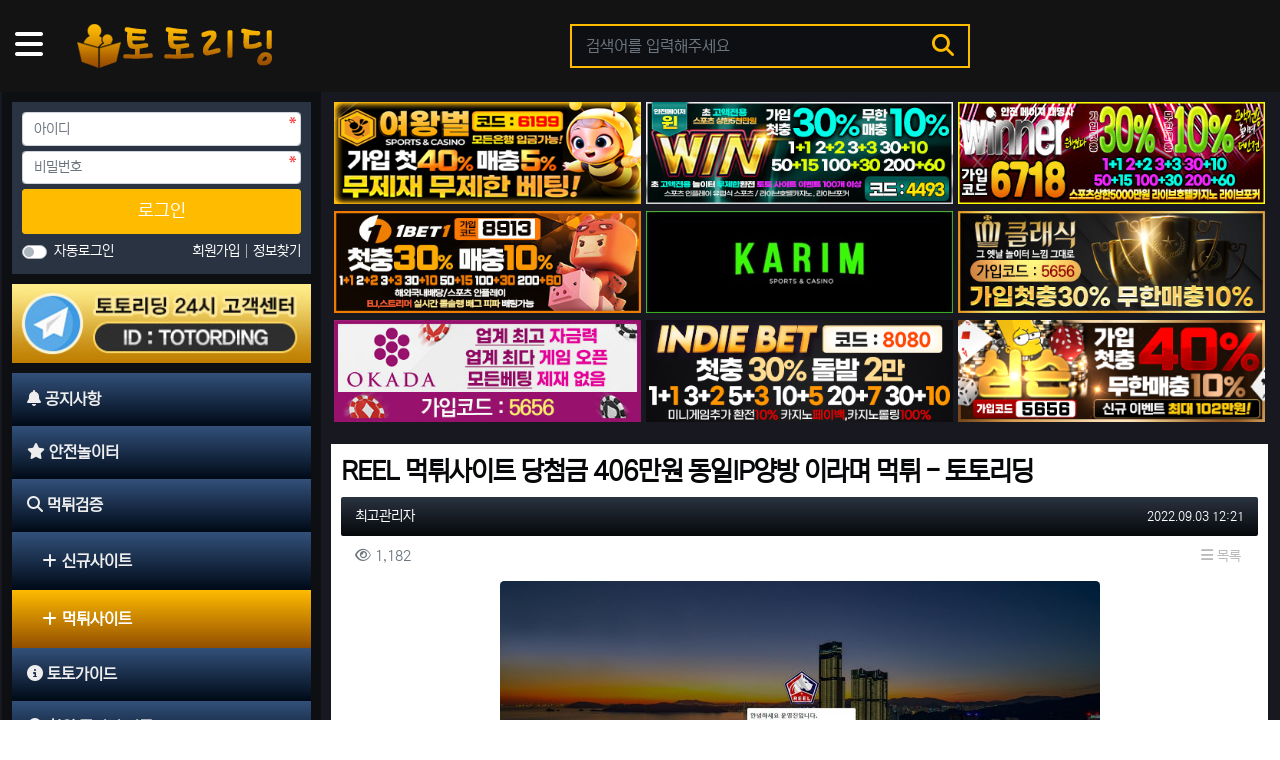

--- FILE ---
content_type: text/html; charset=utf-8
request_url: https://toto-reading.com/bbs/board.php?bo_table=muktground&wr_id=492
body_size: 16223
content:
<!doctype html>
<html lang="ko" class="is-pc">
<head>
<meta charset="utf-8">
<meta http-equiv="imagetoolbar" content="no">
<meta http-equiv="X-UA-Compatible" content="IE=edge">
<title>REEL 먹튀사이트 당첨금 406만원 동일IP양방 이라며 먹튀 - 토토리딩 > 먹튀사이트 | 토토사이트 검증 및 안전놀이터 추천 먹튀검증업체 - 토토리딩</title>
<meta http-equiv="content-language" content="kr">
<meta name="robots" content="index,follow">
<meta name="title" content="REEL 먹튀사이트 당첨금 406만원 동일IP양방 이라며 먹튀 - 토토리딩 &gt; 먹튀사이트 | 토토사이트 검증 및 안전놀이터 추천 먹튀검증업체 - 토토리딩">
<meta name="author" content="최고관리자">
<meta name="description" content="현재 이용중인 사이트가, 자체적 판단으로 먹튀검증이 완벽하게 이루어진 곳이라는 생각으 드시나요? 그렇다면 입출금 내역을 토대로 수익이 발생했을 시점에는 좀 더 신중할 필요가 있습니다. 여기서 신중이랑 본인 자신이 먹튀피해를 당할 확률이 높아졌다는 것입니다. 사이트에 손…">
<meta name="keywords" content="이용중인, 사이트가, 자체적, 판단으로, 먹튀검증이, 완벽하게, 이루어진, 곳이라는, 생각으, 드시나요, 그렇다면, 입출금, 내역을, 토대로, 수익이, 발생했을, 시점에는, 신중할, 필요가, 있습니다, 여기서, 신중이랑">
<meta property="og:locale" content="ko_KR">
<meta property="og:type" content="website">
<meta property="og:rich_attachment" content="true">
<meta property="og:site_name" content="토토사이트 검증 및 안전놀이터 추천 먹튀검증업체 - 토토리딩">
<meta property="og:title" content="REEL 먹튀사이트 당첨금 406만원 동일IP양방 이라며 먹튀 - 토토리딩 &gt; 먹튀사이트 | 토토사이트 검증 및 안전놀이터 추천 먹튀검증업체 - 토토리딩">
<meta property="og:description" content="현재 이용중인 사이트가, 자체적 판단으로 먹튀검증이 완벽하게 이루어진 곳이라는 생각으 드시나요? 그렇다면 입출금 내역을 토대로 수익이 발생했을 시점에는 좀 더 신중할 필요가 있습니다. 여기서 신중이랑 본인 자신이 먹튀피해를 당할 확률이 높아졌다는 것입니다. 사이트에 손…">
<meta property="og:keywords" content="이용중인, 사이트가, 자체적, 판단으로, 먹튀검증이, 완벽하게, 이루어진, 곳이라는, 생각으, 드시나요, 그렇다면, 입출금, 내역을, 토대로, 수익이, 발생했을, 시점에는, 신중할, 필요가, 있습니다, 여기서, 신중이랑">
<meta property="og:image" content="https://toto-reading.com/data/file/muktground/1934593764_B69ykPfW_645009d49d478181f0bcfcfa7ce9265e22b0ec0a.JPG">
<meta property="og:url" content="https://toto-reading.com/bbs/board.php?bo_table=muktground&amp;wr_id=492">
<meta name="twitter:card" content="summary_large_image">
<meta name="twitter:site" content="토토사이트 검증 및 안전놀이터 추천 먹튀검증업체 - 토토리딩">
<meta name="twitter:title" content="REEL 먹튀사이트 당첨금 406만원 동일IP양방 이라며 먹튀 - 토토리딩 &gt; 먹튀사이트 | 토토사이트 검증 및 안전놀이터 추천 먹튀검증업체 - 토토리딩">
<meta name="twitter:description" content="현재 이용중인 사이트가, 자체적 판단으로 먹튀검증이 완벽하게 이루어진 곳이라는 생각으 드시나요? 그렇다면 입출금 내역을 토대로 수익이 발생했을 시점에는 좀 더 신중할 필요가 있습니다. 여기서 신중이랑 본인 자신이 먹튀피해를 당할 확률이 높아졌다는 것입니다. 사이트에 손…">
<meta name="twitter:keywords" content="이용중인, 사이트가, 자체적, 판단으로, 먹튀검증이, 완벽하게, 이루어진, 곳이라는, 생각으, 드시나요, 그렇다면, 입출금, 내역을, 토대로, 수익이, 발생했을, 시점에는, 신중할, 필요가, 있습니다, 여기서, 신중이랑">
<meta name="twitter:image" content="https://toto-reading.com/data/file/muktground/1934593764_B69ykPfW_645009d49d478181f0bcfcfa7ce9265e22b0ec0a.JPG">
<meta name="twitter:creator" content="최고관리자">
<meta itemprop="name" content="REEL 먹튀사이트 당첨금 406만원 동일IP양방 이라며 먹튀 - 토토리딩 &gt; 먹튀사이트 | 토토사이트 검증 및 안전놀이터 추천 먹튀검증업체 - 토토리딩">
<meta itemprop="description" content="현재 이용중인 사이트가, 자체적 판단으로 먹튀검증이 완벽하게 이루어진 곳이라는 생각으 드시나요? 그렇다면 입출금 내역을 토대로 수익이 발생했을 시점에는 좀 더 신중할 필요가 있습니다. 여기서 신중이랑 본인 자신이 먹튀피해를 당할 확률이 높아졌다는 것입니다. 사이트에 손…">
<meta itemprop="keywords" content="이용중인, 사이트가, 자체적, 판단으로, 먹튀검증이, 완벽하게, 이루어진, 곳이라는, 생각으, 드시나요, 그렇다면, 입출금, 내역을, 토대로, 수익이, 발생했을, 시점에는, 신중할, 필요가, 있습니다, 여기서, 신중이랑">
<meta itemprop="image" content="https://toto-reading.com/data/file/muktground/1934593764_B69ykPfW_645009d49d478181f0bcfcfa7ce9265e22b0ec0a.JPG">
<meta name="apple-mobile-web-app-title" content="토토사이트 검증 및 안전놀이터 추천 먹튀검증업체 - 토토리딩">
<link rel="canonical" href="https://toto-reading.com/bbs/board.php?bo_table=muktground&amp;wr_id=492">
<link rel="stylesheet" href="https://toto-reading.com/nariya/app/bs4/css/bootstrap.min.css" type="text/css">
<link rel="stylesheet" href="https://toto-reading.com/nariya/css/nariya.css" type="text/css">
<link rel="stylesheet" href="https://toto-reading.com/theme/totoreading/css/theme.css" type="text/css">
<link rel="stylesheet" href="https://toto-reading.com/theme/totoreading/css/font/NEXON-Gothic-14px.css" type="text/css">
<link rel="stylesheet" href="https://toto-reading.com/theme/totoreading/css/color/Sunflower.css" type="text/css">
<link rel="stylesheet" href="https://toto-reading.com/skin/board/muktground-list/style.css?ver=210618">
<link rel="stylesheet" href="https://toto-reading.com/theme/totoreading/widget/sidebar/widget.css?ver=210618">
<link rel="stylesheet" href="https://toto-reading.com/theme/totoreading/widget/side-outlogin/widget.css?ver=210618">
<link rel="stylesheet" href="https://toto-reading.com/js/font-awesome/css/font-awesome.min.css" type="text/css">
<script>
// 자바스크립트에서 사용하는 전역변수 선언
var g5_url       = "https://toto-reading.com";
var g5_bbs_url   = "https://toto-reading.com/bbs";
var g5_is_member = "";
var g5_is_admin  = "";
var g5_is_mobile = "";
var g5_bo_table  = "muktground";
var g5_sca       = "";
var g5_editor    = "smarteditor2";
var g5_plugin_url = "https://toto-reading.com/plugin";
var g5_cookie_domain = "";
</script>
<script src="https://toto-reading.com/nariya/js/jquery-3.5.1.min.js"></script>
<script src="https://toto-reading.com/nariya/js/common.js?ver=210618"></script>
<script src="https://toto-reading.com/js/wrest.js?ver=210618"></script>
<script src="https://toto-reading.com/js/placeholders.min.js"></script>
<script src="https://toto-reading.com/nariya/app/bs4/js/bootstrap.bundle.min.js"></script>
<script src="https://toto-reading.com/nariya/js/nariya.js?ver=210618"></script>
<script src="https://toto-reading.com/theme/totoreading/js/theme.js"></script>
<script src="https://unpkg.com/swiper@8/swiper-bundle.min.js"></script>
</head>
<body class="responsive is-round">
<script src="https://kit.fontawesome.com/adad2d8669.js" crossorigin="anonymous"></script>
<script>
function getParameterByName(name) { name = name.replace(/[\[]/, "\\[").replace(/[\]]/, "\\]"); var regex = new RegExp("[\\?&]" + name + "=([^&#]*)"), results = regex.exec(location.search); return results == null ? "" : decodeURIComponent(results[1].replace(/\+/g, " ")); }
var CurrentFileName = document.URL.substring(document.URL.lastIndexOf("/") + 1, document.URL.lastIndexOf("/") + 30);
var isMobile = /Android|webOS|iPhone|iPad|iPod|BlackBerry/i.test(navigator.userAgent) ? true : false;
jQuery(document).ready(function($){
     if(isMobile){
		 var param = getParameterByName('device');
		 if(!param) {
			 if(!CurrentFileName) {
				location.replace('https://toto-reading.com/?device=mobile');
			 }
		 }
     }
});
</script><style>
.nt-container { max-width:1280px; }
.nt-container-wide { max-width:1280px; }
.boxed.wrapper, .boxed.wrapper #nt_menu_wrap.me-sticky nav { max-width:1280px; }
.no-responsive .wrapper { min-width:1280px; }
</style>

<style>
/* Custom CSS */
.menu-btn { position: relative; margin-right: 60px; height:50px; display: inline; }
.menu-btn a { color: #fff; position: absolute; top: 5%; margin-top: -10px; }
.menu-btn a:hover { color: #FFBB00 }
.menu-btn i { font-size: 24pt; }
.input-group.input-group-lg input { border-radius: 0; background: #333; }
#nt_footer { background: #030305; padding-top: 15px; border-top: 3px solid #333}
</style>

<div class="wrapper wided">
	<div id="nt_header">

		<!-- 상단 고정 체크 시작 { -->
		<div id="nt_sticky">

			<!-- PC 헤더 시작 { -->
			<header id="header_pc" class="d-none d-md-block">
				<div class="nt-container py-4 px-3 px-sm-4 px-xl-0">
					<div class="d-flex">
						<div class="align-self-center">
							<div class="header-logo">
								<div class="menu-btn">
									<a href="javascript:;" onclick="sidebar('menu');" class="float-left"><i class="fa fa-bars" aria-hidden="true"></i><span class="sr-only">메뉴</span></a>
								</div>
								<a href="https://toto-reading.com">
									<img id="logo_img" src="https://toto-reading.com/theme/totoreading/storage/image/logo-logo.png" alt="토토사이트 검증 및 안전놀이터 추천 먹튀검증업체 - 토토리딩">
								</a>
							</div>		  
						</div>
						<div class="align-self-center px-4 search-form">
							<div class="header-search">
								<form name="tsearch" method="get" action="https://toto-reading.com/bbs/search.php" onsubmit="return tsearch_submit(this);" class="border-primary">
									<input type="hidden" name="sfl" value="wr_subject||wr_content">
									<input type="hidden" name="sop" value="and">
									<div class="input-group input-group-lg">
										<input type="text" name="stx" class="form-control en" value="" placeholder="검색어를 입력해주세요">
										<div class="input-group-append">
											<button type="submit" class="btn"><i class="fa fa-search fa-lg text-primary"></i></button>
										</div>
									</div>
								</form>
									<div class="d-flex"></div>
							</div>		  
						</div>
					</div>
				</div>
			</header>
			<!-- } PC 헤더 끝 -->

			<!-- 상단고정 시작 { -->
			<div id="nt_sticky_wrap">
				<!-- 모바일 헤더 { -->
				<header id="header_mo" class="d-block d-md-none">
					<div class="bg-primary px-3 px-sm-4">
						<h3 class="clearfix text-center f-mo font-weight-bold en">
							<a href="javascript:;" onclick="sidebar('menu');" class="float-left" id="m_menu_button">
								<i class="fa fa-bars text-white" aria-hidden="true"></i>
								<span class="sr-only">메뉴</span>
							</a>
							<div class="float-right">
								<a data-toggle="collapse" href="#search_mo" aria-expanded="false" aria-controls="search_mo" class="ml-3" id="m_search_button">
									<i class="fa fa-search text-white" aria-hidden="true"></i>
									<span class="sr-only">검색</span>
								</a>
							</div>
							<!-- Mobile Logo -->
							<a href="https://toto-reading.com" class="text-white">
								<img id="m_logo_img" src="https://toto-reading.com/theme/totoreading/storage/image/logo-logo.png" alt="토토사이트 검증 및 안전놀이터 추천 먹튀검증업체 - 토토리딩">
							</a>
						</h3>
					</div>
					<div id="search_mo" class="collapse">
						<div class="mb-0 p-3 px-sm-4 d-block d-lg-none border-bottom">
							<form name="mosearch" method="get" action="https://toto-reading.com/bbs/search.php" onsubmit="return tsearch_submit(this);" class="mb-0">
							<input type="hidden" name="sfl" value="wr_subject||wr_content">
							<input type="hidden" name="sop" value="and">
								<div class="input-group">
									<input id="mo_top_search" type="text" name="stx" class="form-control" value="" placeholder="검색어">
									<span class="input-group-append">
										<button type="submit" class="btn btn-primary"><i class="fa fa-search"></i></button>
									</span>
								</div>
							</form>
						</div>
					</div>
				</header>
				<!-- } 모바일 헤더 끝 -->
			</div>
			<!-- } 상단 고정 끝 끝 -->
		</div>
		<!-- } 상단 고정 체크 끝 -->
	</div><!-- #nt_header -->
	
<div class="swiper mySwiper mobile_search swiper-initialized swiper-horizontal swiper-pointer-events swiper-backface-hidden">
    <div class="swiper-wrapper" id="swiper-wrapper-93c4b1212f3f1903" aria-live="polite" style="transition-duration: 0ms; transform: translate3d(0px, 0px, 0px);">
					<div class="swiper-slide "><a href="https://toto-reading.com/bbs/board.php?bo_table=notice" target="_self" >공지사항</a></div>
					<div class="swiper-slide "><a href="https://toto-reading.com/bbs/board.php?bo_table=safeground" target="_self" >안전놀이터</a></div>
					<div class="swiper-slide "><a href="https://toto-reading.com/bbs/muktiverify.php" target="_self" >먹튀검증</a></div>
					<div class="swiper-slide "><a href="https://toto-reading.com/bbs/board.php?bo_table=totoguide" target="_self" >토토가이드</a></div>
					<div class="swiper-slide "><a href="https://toto-reading.com/bbs/board.php?bo_table=freemoney" target="_self" >꽁머니</a></div>
					<div class="swiper-slide "><a href="https://toto-reading.com/bbs/board.php?bo_table=report" target="_self" >먹튀제보</a></div>
				<!-- Swiper 설명 !-->
		<!-- 
			swiper-slide swiper-slide-active 활성화
			swiper-slide swiper-slide-next 다음
			swiper-slide 기타 일반
		!-->
    </div>
    </div>
<script>

var swiper = new Swiper(".mySwiper", {
    slidesPerView: "auto",
    pagination: {
        el: ".swiper-pagination",
        clickable: true,
    },
});

</script>
		<div id="nt_body" class="nt-body">
		<link rel="stylesheet" href="https://toto-reading.com/nariya/app/owlcarousel/assets/owl.carousel.css?ver=210618">
	<script src="https://toto-reading.com/nariya/app/owlcarousel/owl.carousel.min.js?ver=210618"></script>
		<div class="nt-container px-0 px-xl-0 pt-0">
					<div class="row na-row">
				
	<script>
$(document).ready(function(){
  $('.owl-carousel').owlCarousel({
    autoPlay:3000,
  itemsDesktop:[1199,2],
  itemsDesktopSmall:[991,2],
  itemsTablet:[767,2],
  itemsMobile:[480,1],
  loop:true,
    margin:10,
    nav:false,
  pagination:false,
		dots:false,
    responsive:{
        0:{
            items:1
        },
    600:{
      items: 1
    },
    1000:{
      items: 2
    }
    }
})
});
if (jQuery(window).width() <= 767) {
  jQuery('.owl-carousel').owlCarousel({
    stagePadding: 0,
    loop: false,
    responsiveClass: true,
    dots: false,
    nav: true,
    autoHeight: true,
    items: 1
  });
}
$(document).ready(function(){
	var items = $(".owl-item");

    for(var i = 0; i < items.length; i++){

        var idx = Math.floor(Math.random() * items.length -1) + 1;

        var idx2 = Math.floor(Math.random() * items.length -1) + 1;

        items.eq(idx).before(items.eq(idx2));

};
});
</script>
				<div class="col-md-9 order-md-2 na-col" id="maincontainer-box">
				
<ul class="row row-cols-1 row-cols-sm-2 row-cols-md-3 row-cols-lg-3 row-cols-xl-3" id="main-banner-ul">
	<li class="col px-02" id="main-banner-content">
		<div class="banner-img-wrap mb-2">
			<div class="banner-img-item">
				<a href="https://simpsons.bet/?referral=0007" target="_blank">
											<img src="https://toto-reading.com/data/file/admbanner/thumb-1502832071_iyUAgR10_6987ca8548cb742480b05ea7179c942a1a7105b7_400x0.png" alt="여왕벌" class="banner-img-render">
									</a>
			</div>
		</div>
	</li>
	<li class="col px-02" id="main-banner-content">
		<div class="banner-img-wrap mb-2">
			<div class="banner-img-item">
				<a href="https://simpsons.bet/?referral=0007" target="_blank">
											<img src="https://toto-reading.com/data/file/admbanner/thumb-1823814875_bi7pyAnR_70937dc416cf3837b4d07125016003900133bb98_400x0.jpg" alt="보증업체 윈(WIN)" class="banner-img-render">
									</a>
			</div>
		</div>
	</li>
	<li class="col px-02" id="main-banner-content">
		<div class="banner-img-wrap mb-2">
			<div class="banner-img-item">
				<a href="https://simpsons.bet/?referral=0007" target="_blank">
											<img src="https://toto-reading.com/data/file/admbanner/thumb-1823814875_dxu0KvVX_00583b92698f675d3853f262cc9e52c7ffcc8af5_400x0.jpg" alt="위너" class="banner-img-render">
									</a>
			</div>
		</div>
	</li>
	<li class="col px-02" id="main-banner-content">
		<div class="banner-img-wrap mb-2">
			<div class="banner-img-item">
				<a href="https://simpsons.bet/?referral=0007" target="_blank">
											<img src="https://toto-reading.com/data/file/admbanner/thumb-1823814875_A17UWDKM_768fa110d7aba0aebe64885867f6a2c37e8b0e99_400x0.jpg" alt="원벳원" class="banner-img-render">
									</a>
			</div>
		</div>
	</li>
	<li class="col px-02" id="main-banner-content">
		<div class="banner-img-wrap mb-2">
			<div class="banner-img-item">
				<a href="https://simpsons.bet/?referral=0007" target="_blank">
											<img src="https://toto-reading.com/data/file/admbanner/thumb-2699961833_vzCOZ69Y_a6c7d9d46e8897cae8966981816c8c1acb7bd2a9_400x0.jpg" alt="카림" class="banner-img-render">
									</a>
			</div>
		</div>
	</li>
	<li class="col px-02" id="main-banner-content">
		<div class="banner-img-wrap mb-2">
			<div class="banner-img-item">
				<a href="https://simpsons.bet/?referral=0007" target="_blank">
											<img src="https://toto-reading.com/data/file/admbanner/thumb-2699961662_RaCJYb58_f7a350f0f8ff72ba06f54bc8b6df3b82593af8ea_400x0.jpg" alt="클래식" class="banner-img-render">
									</a>
			</div>
		</div>
	</li>
	<li class="col px-02" id="main-banner-content">
		<div class="banner-img-wrap mb-2">
			<div class="banner-img-item">
				<a href="https://simpsons.bet/?referral=0007" target="_blank">
											<img src="https://toto-reading.com/data/file/admbanner/thumb-2699961785_bolAYR61_a27f92712fb7337a6310d510d1c28c7819ce3378_400x0.jpg" alt="보증업체 오카다" class="banner-img-render">
									</a>
			</div>
		</div>
	</li>
	<li class="col px-02" id="main-banner-content">
		<div class="banner-img-wrap mb-2">
			<div class="banner-img-item">
				<a href="https://simpsons.bet/?referral=0007" target="_blank">
											<img src="https://toto-reading.com/data/file/admbanner/thumb-2947557000_8vG1TFE0_a186f28671603ccf0dd7594f5c31432a83c6c7ad_400x0.png" alt="인디벳" class="banner-img-render">
									</a>
			</div>
		</div>
	</li>
	<li class="col px-02" id="main-banner-content">
		<div class="banner-img-wrap mb-2">
			<div class="banner-img-item">
				<a href="https://simpsons.bet/?referral=0007" target="_blank">
											<img src="https://toto-reading.com/data/file/admbanner/thumb-2947557003_2XdIOG46_552f67e577a7d5e0b70a048a449a5eca548ee3c8_400x0.png" alt="심슨" class="banner-img-render">
									</a>
			</div>
		</div>
	</li>

</ul>

				<div class="owl-carousel owl-theme">
																																																										</div>
			
<script src="https://toto-reading.com/js/viewimageresize.js"></script>

<!-- 게시물 읽기 시작 { -->
<article id="bo_v" class="mb-4">

			<header class="font-weight-normal mb-2 px-3 px-sm-0">
						<h1 id="bo_v_title">
				REEL 먹튀사이트 당첨금 406만원 동일IP양방 이라며 먹튀 - 토토리딩			</h1>
		</header>
	
	<section id="bo_v_info" class="f-sm font-weight-normal mb-3 mb-sm-4">
		<div class="clearfix bg-light border-top text-muted px-3 py-2">
	        <h3 class="sr-only">작성자 정보</h3>
			<ul class="d-flex align-items-center">
				<li class="pr-2">
					<span class="sv_member">최고관리자</span>					<span class="sr-only">작성</span>
				</li>
								<li class="flex-grow-1 text-right">
											<span class="sr-only">작성일</span>
						<time class="f-xs" datetime="2022-09-03T12:21:03+09:00">2022.09.03 12:21</time>
									</li>
			</ul>
		</div>

		<div class="clearfix f-sm text-muted px-3 pt-2">
	        <h3 class="sr-only">컨텐츠 정보</h3>
			<ul class="d-flex align-items-center">
				<li class="pr-3">
					<i class="fa fa-eye" aria-hidden="true"></i>
					1,182					<span class="sr-only">조회</span>
				</li>
																<li id="bo_v_btn" class="d-none d-sm-block flex-sm-grow-1 text-right">
					<!-- 게시물 상단 버튼 시작 { -->
					
					
					<a href="https://toto-reading.com/bbs/board.php?bo_table=muktground" class="btn btn_b01 nofocus p-1 ml-2" role="button">
						<i class="fa fa-bars" aria-hidden="true"></i>
						목록
					</a>
																									<!-- } 게시물 상단 버튼 끝 -->
				</li>
			</ul>
		</div>
    </section>

    <section id="bo_v_atc">
        <h3 class="sr-only">본문</h3>
        <!-- 본문 내용 시작 { -->
        <div id="bo_v_con" class="mb-4 px-3">

			
			<div id="bo_v_img">
<a href="https://toto-reading.com/bbs/view_image.php?bo_table=muktground&amp;fn=1934593764_B69ykPfW_645009d49d478181f0bcfcfa7ce9265e22b0ec0a.JPG" target="_blank" class="view_image"><img src="https://toto-reading.com/data/file/muktground/thumb-1934593764_B69ykPfW_645009d49d478181f0bcfcfa7ce9265e22b0ec0a_600x346.jpg" alt=""/></a></div>

			<div class="view-content">
				<table class="view-table">
				  <tr>
					<th scope="row">사이트 이름</th>
					<td>REEL</td>
				  </tr>
				  <tr>
					<th scope="row">사이트 주소</th>
					<td>r-9090.com</td>
				  </tr>
				  <tr>
					<th scope="row">먹튀 금액</th>
					<td>4060000</td>
				  </tr>
				  <tr>
					<th scope="row">피해 날짜</th>
					<td>2022년 9월 28일</td>
				  </tr>
				  				</table>
				<p style="text-align:justify;" align="justify"><b>현재 이용중인 사이트가, 자체적 판단으로 먹튀검증이 완벽하게 이루어진 곳이라는 생각으 드시나요? 그렇다면 입출금 내역을 토대로 수익이 발생했을 시점에는 좀 더 신중할 필요가 있습니다. 여기서 신중이랑 본인 자신이 먹튀피해를 당할 확률이 높아졌다는 것입니다. 사이트에 손해를 입히는 동시에 유저는 시소 효과처럼 이윤이 발생합니다. 그렇다면 당첨금을 순익분기점에서 당첨금을 환전한다면 먹튀 피해자가 될 확률이 증가할 것입니다.</b></p><p><b><a href="https://toto-reading.com/bbs/view_image.php?fn=%2Fdata%2Feditor%2F2209%2F89ac05f60ee44dae866bfcea9b6bf258_1662173493_4108.JPG" target="_blank" class="view_image"><img src="https://toto-reading.com/data/editor/2209/thumb-89ac05f60ee44dae866bfcea9b6bf258_1662173493_4108_600x566.jpg" alt="89ac05f60ee44dae866bfcea9b6bf258_1662173493_4108.JPG"/></a></b></p><div style="text-align:justify;" align="justify"><b><b><span style="color:rgb(255,108,0);">먹튀 피해를 예방하는 방법에 단골로 등장하는 방법중 하나는 당첨금 전액을 환전하는 것이 아니라 자신의 입금액보다 조금 더 많은 금액을 환전 신청한 뒤 자신에 본전은 챙겨야 한다는 것입니다.</span> 50만원에 입금으로 150만원에 당청금을 획득했다면 70~100만원 정도에 금액만을 환전하는 것을 추천드립니다. 이런 방법을 이용할 경우 사이트 측에서에 레이더에서 조금은 제외될수 있으며, REEL 먹튀사이트와 같은 곳에서 피해 금액을 최소화 할수 있습니다. 그렇게 한다면 본인의 본전은 지킬수 있어서 먹튀에 대한 리스크가 대폭 줄어들것입니다. 이번 피해회원에 경우 400만원에 달하는 당첨금을 모두 환전 신청했고 나중에서야 알게되었지만 이번 환전이 손익분기점에서 순익이 발생하는 기점이었다고 합니다. 평소와는 다르게 환전을 신청한지 20분이 지나도 환전은 이루어지지 않았고 이에 이상함을 인지한 피해회원은 해당 고객센터로 문의를 남기게 되었고 돌아오는 답변은 황당 그 자체였다고 합니다.</b></b></div><p><b><a href="https://toto-reading.com/bbs/view_image.php?fn=%2Fdata%2Feditor%2F2209%2F89ac05f60ee44dae866bfcea9b6bf258_1662173522_8564.JPG" target="_blank" class="view_image"><img src="https://toto-reading.com/data/editor/2209/thumb-89ac05f60ee44dae866bfcea9b6bf258_1662173522_8564_600x591.jpg" alt="89ac05f60ee44dae866bfcea9b6bf258_1662173522_8564.JPG"/></a></b></p><p><b style="text-align:justify;">문제가 없었던 배팅이었지만 사이트 측에서는 " <span style="color:rgb(255,0,0);">동일 IP로 인한 양방회원으로 판단되어 원금포함 당첨금 모두 몰수</span> " 라며 일관적인 태도로 일관했고 피해 회원에 의문 제기와 항의 에도 묵묵부답으로 일관했습니다. 나중에서야 원금이라도 환전해줄것을 사정해봤지만 받아들여지지 않았습니다. 자산 증진에 목적으로 수익을 위해 배팅하는 것이 먹튀 피해로 인해 손해만 발생한다면 이보다 억울한 일은 없을것입니다. 안전놀이터, 보증업체를 이용한다면 이런 피해로부터 안전할수 있다는 점을 꼭 알아두시기 바랍니다.</b> </p><p><b><br /><span style="color:rgb(255,0,0);">REEL 먹튀사이트를 추천받거나 이용 중이시면 보유금 전액을 환전 신청해 주시고 해당 사이트 탈퇴를 권유 드립니다.</span> <br />
토토리딩은 회원님들에게 안전하고 쾌적한 배팅 문화를 만들어 드리기 위해 생성된 검증 커뮤니티입니다. 수년간에 먹튀제보와 다양한 피해 사례를 검증하면서 쌓인 노하우와 경험을 토대로 먹튀사이트 근절,예방에 앞장설 것이며 피해 사건을 회원분들이 이해하시기 쉽도록 재 부연하여 공유해 드리겠습니다.<br />
<br />
안전하고 믿을 수 있는 배팅을 지향하시는 회원님들에게는 토토리딩에서 보증하는 안전놀이터를 이용하시길 추천드립니다. 먹튀사고가 발생했을 시 회원님들을 최우선적으로 변호하며 먹튀사이트와는 절대 타협하지 않습니다. 물론 회원님에 피해 금액은 보증업체에 예치 받은 보증금을 이용하여 피해사건을 접수받는 동시점에 토토리딩에서 100% 전액 보상해 드립니다.<br />
<br />
<span style="color:rgb(255,108,0);">먹튀검증커뮤니티 토토리딩에서 보증하는 안전놀이터</span> [<span style="color:rgb(58,50,195);">심슨</span>] <span style="color:rgb(255,108,0);">바로가기</span>▼<br />
<a href="https://toto-reading.com/bbs/board.php?bo_table=safeground&amp;wr_id=19" rel="nofollow"><img src="https://toto-reading.com/data/editor/2209/89ac05f60ee44dae866bfcea9b6bf258_1662174784_5383.jpg" title="89ac05f60ee44dae866bfcea9b6bf258_1662174784_5383.jpg" alt="89ac05f60ee44dae866bfcea9b6bf258_1662174784_5383.jpg" /></a><br style="clear:both;" /><br />
※ 간편하게 먹튀검증 결과를 확인해 보세요.<br />
사이트 상단 검색창에 ‘사이트 이름’ 검색하면 과거 먹튀이력을 확인해 보실 수 있습니다. 토토리딩은 회원님들이 보다 간소화된 방식으로 정보를 확인 할 수 있도록 최적화된 검증시스템을 갖추고 있습니다.<br />
<br />
※ 먹튀사건을 공유하여 피해 예방에 앞장서겠습니다.<br />
토토리딩은 회원분들의 먹튀피해 방지를 위해 먹튀검증 내용을 공유하고 있습니다. 토토리딩은 각종포털을 통하여 제보된 먹튀사고와 회원님들에 피해제보를 바탕으로,먹튀검증 실무진들이 진위 여부를 가린 뒤에 사이트에 공유해드리겠습니다.<br />
<br />
<span style="color:rgb(255,0,0);">※ 직접 먹튀 피해를 당하신경우 ※</span><br />
먹튀제보 게시판을 이용하여 먹튀피해를 제보해 주시면 전문 검증팀이 실시간으로 확인한 후 소정에 위로금을 지급해드립니다. 이후, 회원님에 소중한 제보를 바탕으로 피해 사건을 공유하여 회원분들의 2차 피해를 예방하겠습니다.</b></p>			</div>

					</div>
        <!-- } 본문 내용 끝 -->

		
			</section>

    <section id="bo_v_data">
		<h3 class="sr-only">관련자료</h3>
		<ul class="na-table d-table w-100 text-muted f-de font-weight-normal">
				    
		
		
				

				
		</ul>
	</section>

    
	<script>
	// 글자수 제한
	var char_min = parseInt(0); // 최소
	var char_max = parseInt(0); // 최대
	</script>

<!-- 댓글 시작 { -->
<div id="viewcomment">
	<div class="clearfix f-de px-3 px-sm-0 pt-4 pt-sm-5 pb-1">
		<div class="float-left" id="view-comment">
			댓글 <b class="orangered">0</b>
					</div>
			</div>
	<section id="bo_vc" class="na-fadein">
							<div id="bo_vc_empty" class="f-de font-weight-normal text-center text-muted border-top px-3 py-5">
				등록된 댓글이 없습니다.
			</div>
					</section>


</div><!-- #viewcomment 닫기 -->
<!-- } 댓글 끝 -->

			<div id="bo_vc_login" class="alert alert-dark border mb-0 py-4 text-center f-de" role="alert">
							<a href="https://toto-reading.com/bbs/login.php?wr_id=492&amp;url=https%3A%2F%2Ftoto-reading.com%2Fbbs%2Fboard.php%3Fbo_table%3Dmuktground%26amp%3Bwr_id%3D492%23bo_vc_w" class="not_login_div">로그인한 회원만 댓글 등록이 가능합니다.</a>
					</div>
	
	<script src="https://toto-reading.com/js/md5.js"></script>

	<!-- 게시물 하단 버튼 시작 { -->
	<div class="clearfix pt-2 px-3 px-sm-0 border-top text-right" style="margin-top:-1px;">
		
					<a href="https://toto-reading.com/bbs/board.php?bo_table=muktground" class="btn btn_b01 nofocus p-1 ml-2" role="button">
						<i class="fa fa-bars" aria-hidden="true"></i>
						목록
					</a>
																					</div>
	<!-- } 게시물 하단 버튼 끝 -->
</article>
<!-- } 게시판 읽기 끝 -->

<script>
function board_move(href) {
    window.open(href, "boardmove", "left=50, top=50, width=500, height=550, scrollbars=1");
}

$(function() {
		$("a.view_image").click(function() {
        window.open(this.href, "large_image", "location=yes,links=no,toolbar=no,top=10,left=10,width=10,height=10,resizable=yes,scrollbars=no,status=no");
        return false;
    });

    // 이미지 리사이즈
    $("#bo_v_con").viewimageresize();

    // 링크 타켓
	$(".view-content a").each(function () {
		$(this).attr("target", "_blank");
    }); 
});
</script>
<!-- } 게시글 읽기 끝 -->

<!-- 게시판 목록 시작 { -->
<div id="bo_list_wrap" class="mb-4">
		<div class="col-md-12" id="post-notication">
            <div class="board-info-box">
                <div class="board-info-icon">
                    <span><i class="fa fa-globe"></i></span>
                </div>
                <h3 class="board-info-title">먹튀사이트</h3>
                <p class="board-info-description">토토리딩은 사설사이트 곳곳에서 벌어지고 있는 먹튀 소식을 제보, 수집하여 회원님들이 이해하기 쉽도록 정리해 게시하고 있습니다. 먹튀사이트를 제보해 주시면 철저한 검증을 통해 먹튀사이트 진위 여부를 토토리딩에 방문하신 회원님들에게 공유하여 앞으로 발생될 수 있는 추가 피해를 막고, 예방하기에 노력하겠습니다. 또한, 먹튀제보 게시판을 통해 먹튀피해 사건을 제보해 주실 경우 피해 확인 후 위로금을 최대 10만원까지 지급해 드리고 있으니 많은 제보 부탁드리겠습니다.</p>
            </div>
        </div>
					<!-- 검색창 시작 { -->
		<div id="bo_search" class="collapse show nonepadding">
			<div class="pdtb-10 alert alphacolor border p-2 p-sm-3 mb-3 mx-3 mx-sm-0 nonepadding">
				<form id="fsearch" name="fsearch" method="get" class="m-auto">
					<input type="hidden" name="bo_table" value="muktground">
					<input type="hidden" name="sca" value="">
					<div class="form-row nonepadding">
						<div class="col-6 col-sm-4 px-1" style="display: none;">
							<label for="sfl" class="sr-only">검색대상</label>
							<select name="sfl" class="custom-select">
								<option value="wr_subject">제목</option>
								<option value="wr_content">내용</option>
								<option value="wr_subject||wr_content" selected>제목+내용</option>
								<option value="mb_id,1">회원아이디</option>
								<option value="mb_id,0">회원아이디(코)</option>
								<option value="wr_name,1">글쓴이</option>
								<option value="wr_name,0">글쓴이(코)</option>
							</select>
						</div>
						<div class="col-6 col-sm-3 px-1" style="display: none;">
							<select name="sop" class="custom-select">
								<option value="and" selected="selected">그리고</option>
								<option value="or">또는</option>
							</select>	
						</div>
						<div class="col-12 col-sm-12 pt-2 pt-sm-0 px-1">
							<label for="stx" class="sr-only">검색어</label>
							<div class="input-group">
								<input type="text" id="bo_stx" name="stx" value="" required class="form-control alphacolor text-center search-inputbox" placeholder="검색어를 입력해 주세요.">
								<div class="input-group-append">
									<button type="submit" class="alphacolor search-btn btn" title="검색하기">
										<i class="fa fa-search" aria-hidden="true"></i>
										<span class="sr-only">검색하기</span>
									</button>
								</div>
							</div>
						</div>
					</div>
				</form>
			</div>
		</div>
		<!-- } 검색창 끝 -->
    	<form name="fboardlist" id="fboardlist" action="./board_list_update.php" onsubmit="return fboardlist_submit(this);" method="post">
		<input type="hidden" name="bo_table" value="muktground">
		<input type="hidden" name="sfl" value="">
		<input type="hidden" name="stx" value="">
		<input type="hidden" name="spt" value="">
		<input type="hidden" name="sca" value="">
		<input type="hidden" name="sst" value="wr_num, wr_reply">
		<input type="hidden" name="sod" value="">
		<input type="hidden" name="page" value="1">
		<input type="hidden" name="sw" value="">
		<!-- 게시물 목록 시작 { -->
		<section id="bo_list" class="mb-4">
						</ul>

			<div id="bo_gallery" class="px-3 px-sm-0 border-bottom mb-4">
				<ul class="row row-cols-2 row-cols-md-3 mx-n2">
									<li class="col px-2 pb-4">
						<div class="img-wrap bg-light mb-2" style="padding-bottom:56.25%;">
							<div class="img-item">
																<a href="https://toto-reading.com/bbs/board.php?bo_table=muktground&amp;wr_id=779">
																			<img src="https://toto-reading.com/data/file/muktground/thumb-1502831895_zMAikge0_83748f0096a5e6bb4fff53a1ce6e109663134e5f_400x0.jpg" alt="에카벳 ECA BET(구 에볼루션카지노) 먹튀사이트 확정. 입금 먹튀 사이트." class="img-render">
																	</a>
							</div>
						</div>
						<div class="na-title">
							<div class="na-item">
								<a href="https://toto-reading.com/bbs/board.php?bo_table=muktground&amp;wr_id=779" class="na-subject">
																		에카벳 ECA BET(구 에볼루션카지노) 먹튀사이트 확정. 입금 먹튀 사이트.								</a>
															</div>
						</div>

						<div class="clearfix font-weight-normal f-sm">
							<div class="float-right ml-2">
								<span class="sr-only">등록자</span>
								<span class="sv_member">최고관리자</span>							</div>
							<div class="float-left text-muted">
								<i class="fa fa-clock-o" aria-hidden="true"></i>
								<span class="sr-only">등록일</span>
								01.11							</div>
						</div>
					</li>
									<li class="col px-2 pb-4">
						<div class="img-wrap bg-light mb-2" style="padding-bottom:56.25%;">
							<div class="img-item">
																<a href="https://toto-reading.com/bbs/board.php?bo_table=muktground&amp;wr_id=778">
																			<img src="https://toto-reading.com/data/file/muktground/thumb-2699961794_Vv23ZmxG_d92f899abacff341c4d865ae16925e2fb1b62ac2_400x0.jpg" alt="티티벳 먹튀 [첫 당첨 556만 원 환전 무산] 손해 찾을 길 만무해" class="img-render">
																	</a>
							</div>
						</div>
						<div class="na-title">
							<div class="na-item">
								<a href="https://toto-reading.com/bbs/board.php?bo_table=muktground&amp;wr_id=778" class="na-subject">
																		티티벳 먹튀 [첫 당첨 556만 원 환전 무산] 손해 찾을 길 만무해								</a>
															</div>
						</div>

						<div class="clearfix font-weight-normal f-sm">
							<div class="float-right ml-2">
								<span class="sr-only">등록자</span>
								<span class="sv_member">최고관리자</span>							</div>
							<div class="float-left text-muted">
								<i class="fa fa-clock-o" aria-hidden="true"></i>
								<span class="sr-only">등록일</span>
								04.12							</div>
						</div>
					</li>
									<li class="col px-2 pb-4">
						<div class="img-wrap bg-light mb-2" style="padding-bottom:56.25%;">
							<div class="img-item">
																<a href="https://toto-reading.com/bbs/board.php?bo_table=muktground&amp;wr_id=777">
																			<img src="https://toto-reading.com/data/file/muktground/thumb-2947556766_jF71c5Lm_8be7bf2e7b6c2b918245b1332178076ad15ee334_400x0.jpg" alt="올리브 먹튀사이트 운영 기간 단 7일 먹튀는 예견되어 있었다." class="img-render">
																	</a>
							</div>
						</div>
						<div class="na-title">
							<div class="na-item">
								<a href="https://toto-reading.com/bbs/board.php?bo_table=muktground&amp;wr_id=777" class="na-subject">
																		올리브 먹튀사이트 운영 기간 단 7일 먹튀는 예견되어 있었다.								</a>
															</div>
						</div>

						<div class="clearfix font-weight-normal f-sm">
							<div class="float-right ml-2">
								<span class="sr-only">등록자</span>
								<span class="sv_member">최고관리자</span>							</div>
							<div class="float-left text-muted">
								<i class="fa fa-clock-o" aria-hidden="true"></i>
								<span class="sr-only">등록일</span>
								04.03							</div>
						</div>
					</li>
									<li class="col px-2 pb-4">
						<div class="img-wrap bg-light mb-2" style="padding-bottom:56.25%;">
							<div class="img-item">
																<a href="https://toto-reading.com/bbs/board.php?bo_table=muktground&amp;wr_id=776">
																			<img src="https://toto-reading.com/data/file/muktground/thumb-661911095_GOyafTS9_25365fde43cc7d2ad71b5a0fdde4c3d989522234_400x0.jpg" alt="돼지카지노 81만 원 먹튀 발생, 먹튀는 예견되어 있던 업장" class="img-render">
																	</a>
							</div>
						</div>
						<div class="na-title">
							<div class="na-item">
								<a href="https://toto-reading.com/bbs/board.php?bo_table=muktground&amp;wr_id=776" class="na-subject">
																		돼지카지노 81만 원 먹튀 발생, 먹튀는 예견되어 있던 업장								</a>
															</div>
						</div>

						<div class="clearfix font-weight-normal f-sm">
							<div class="float-right ml-2">
								<span class="sr-only">등록자</span>
								<span class="sv_member">최고관리자</span>							</div>
							<div class="float-left text-muted">
								<i class="fa fa-clock-o" aria-hidden="true"></i>
								<span class="sr-only">등록일</span>
								03.12							</div>
						</div>
					</li>
									<li class="col px-2 pb-4">
						<div class="img-wrap bg-light mb-2" style="padding-bottom:56.25%;">
							<div class="img-item">
																<a href="https://toto-reading.com/bbs/board.php?bo_table=muktground&amp;wr_id=775">
																			<img src="https://toto-reading.com/data/file/muktground/thumb-2699961641_s7LxZnNj_aff20cc79b48a40af60db7c6c0aad9697ac92cfe_400x0.jpg" alt="럭포유(LUCKFORYOU) 먹튀사이트 [224만원 먹튀 한 이유는 10년 된 양방판별가]의 의견" class="img-render">
																	</a>
							</div>
						</div>
						<div class="na-title">
							<div class="na-item">
								<a href="https://toto-reading.com/bbs/board.php?bo_table=muktground&amp;wr_id=775" class="na-subject">
																		럭포유(LUCKFORYOU) 먹튀사이트 [224만원 먹튀 한 이유는 10년 된 양방판별가]의 의견								</a>
															</div>
						</div>

						<div class="clearfix font-weight-normal f-sm">
							<div class="float-right ml-2">
								<span class="sr-only">등록자</span>
								<span class="sv_member">최고관리자</span>							</div>
							<div class="float-left text-muted">
								<i class="fa fa-clock-o" aria-hidden="true"></i>
								<span class="sr-only">등록일</span>
								03.04							</div>
						</div>
					</li>
									<li class="col px-2 pb-4">
						<div class="img-wrap bg-light mb-2" style="padding-bottom:56.25%;">
							<div class="img-item">
																<a href="https://toto-reading.com/bbs/board.php?bo_table=muktground&amp;wr_id=774">
																			<img src="https://toto-reading.com/data/file/muktground/thumb-2947557005_DJbdhHn7_737a600077d46bfaeff050db82a7eb7befe12d4b_400x0.jpg" alt="큐세븐 먹튀사이트 신뢰로 보답한다더니 당첨금 300만 원 몰수" class="img-render">
																	</a>
							</div>
						</div>
						<div class="na-title">
							<div class="na-item">
								<a href="https://toto-reading.com/bbs/board.php?bo_table=muktground&amp;wr_id=774" class="na-subject">
																		큐세븐 먹튀사이트 신뢰로 보답한다더니 당첨금 300만 원 몰수								</a>
															</div>
						</div>

						<div class="clearfix font-weight-normal f-sm">
							<div class="float-right ml-2">
								<span class="sr-only">등록자</span>
								<span class="sv_member">최고관리자</span>							</div>
							<div class="float-left text-muted">
								<i class="fa fa-clock-o" aria-hidden="true"></i>
								<span class="sr-only">등록일</span>
								02.25							</div>
						</div>
					</li>
									<li class="col px-2 pb-4">
						<div class="img-wrap bg-light mb-2" style="padding-bottom:56.25%;">
							<div class="img-item">
																<a href="https://toto-reading.com/bbs/board.php?bo_table=muktground&amp;wr_id=769">
																			<img src="https://toto-reading.com/data/file/muktground/thumb-2947557007_Q81Ec7X5_677d51b201449800c740905b526de0e09d1f6c77_400x0.jpg" alt="벳박스 먹튀사이트 신종 입금먹튀 사기로 60만 원 먹튀" class="img-render">
																	</a>
							</div>
						</div>
						<div class="na-title">
							<div class="na-item">
								<a href="https://toto-reading.com/bbs/board.php?bo_table=muktground&amp;wr_id=769" class="na-subject">
																		벳박스 먹튀사이트 신종 입금먹튀 사기로 60만 원 먹튀								</a>
																	<div class="na-info">
										<span class="sr-only">댓글</span>
										<span class="count-plus orangered">
											2										</span>
									</div>
															</div>
						</div>

						<div class="clearfix font-weight-normal f-sm">
							<div class="float-right ml-2">
								<span class="sr-only">등록자</span>
								<span class="sv_member">최고관리자</span>							</div>
							<div class="float-left text-muted">
								<i class="fa fa-clock-o" aria-hidden="true"></i>
								<span class="sr-only">등록일</span>
								02.20							</div>
						</div>
					</li>
									<li class="col px-2 pb-4">
						<div class="img-wrap bg-light mb-2" style="padding-bottom:56.25%;">
							<div class="img-item">
																<a href="https://toto-reading.com/bbs/board.php?bo_table=muktground&amp;wr_id=768">
																			<img src="https://toto-reading.com/data/file/muktground/thumb-1868225288_6UP7K4ci_9c15592e66eb89639fbbb560704957e745028038_400x0.png" alt="토토사이트 핑구 먹튀 확정! ping79.com 피해금액 330만 원" class="img-render">
																	</a>
							</div>
						</div>
						<div class="na-title">
							<div class="na-item">
								<a href="https://toto-reading.com/bbs/board.php?bo_table=muktground&amp;wr_id=768" class="na-subject">
																		토토사이트 핑구 먹튀 확정! ping79.com 피해금액 330만 원								</a>
																	<div class="na-info">
										<span class="sr-only">댓글</span>
										<span class="count-plus orangered">
											1										</span>
									</div>
															</div>
						</div>

						<div class="clearfix font-weight-normal f-sm">
							<div class="float-right ml-2">
								<span class="sr-only">등록자</span>
								<span class="sv_member">최고관리자</span>							</div>
							<div class="float-left text-muted">
								<i class="fa fa-clock-o" aria-hidden="true"></i>
								<span class="sr-only">등록일</span>
								02.15							</div>
						</div>
					</li>
									<li class="col px-2 pb-4">
						<div class="img-wrap bg-light mb-2" style="padding-bottom:56.25%;">
							<div class="img-item">
																<a href="https://toto-reading.com/bbs/board.php?bo_table=muktground&amp;wr_id=767">
																			<img src="https://toto-reading.com/data/file/muktground/thumb-3552906010_Oybh7xTr_7a066dbad9336e6ecbbe040e85d4e099e27e386e_400x0.png" alt="정성 234만원 먹튀 발생 사유는 이전 사이트 양방 탈퇴?" class="img-render">
																	</a>
							</div>
						</div>
						<div class="na-title">
							<div class="na-item">
								<a href="https://toto-reading.com/bbs/board.php?bo_table=muktground&amp;wr_id=767" class="na-subject">
																		정성 234만원 먹튀 발생 사유는 이전 사이트 양방 탈퇴?								</a>
																	<div class="na-info">
										<span class="sr-only">댓글</span>
										<span class="count-plus orangered">
											1										</span>
									</div>
															</div>
						</div>

						<div class="clearfix font-weight-normal f-sm">
							<div class="float-right ml-2">
								<span class="sr-only">등록자</span>
								<span class="sv_member">최고관리자</span>							</div>
							<div class="float-left text-muted">
								<i class="fa fa-clock-o" aria-hidden="true"></i>
								<span class="sr-only">등록일</span>
								02.11							</div>
						</div>
					</li>
								</ul>
							</div>
		</section>
		<!-- } 게시물 목록 끝 -->
		<!-- 페이징 시작 { -->
		<div class="font-weight-normal px-3 px-sm-0">
			<ul class="pagination justify-content-center en mb-0">
								<li class="page-first page-item disabled"><a class="page-link"><i class="fa fa-angle-double-left"></i></a></li><li class="page-prev page-item disabled"><a class="page-link"><i class="fa fa-angle-left"></i></a></li><li class="page-item active" aria-current="page"><a class="page-link">1<span class="sr-only">(current)</span>
</a></li><li class="page-item"><a class="page-link" href="https://toto-reading.com/bbs/board.php?bo_table=muktground&amp;page=2">2</a></li><li class="page-item"><a class="page-link" href="https://toto-reading.com/bbs/board.php?bo_table=muktground&amp;page=3">3</a></li><li class="page-item"><a class="page-link" href="https://toto-reading.com/bbs/board.php?bo_table=muktground&amp;page=4">4</a></li><li class="page-item"><a class="page-link" href="https://toto-reading.com/bbs/board.php?bo_table=muktground&amp;page=5">5</a></li><li class="page-item"><a class="page-link" href="https://toto-reading.com/bbs/board.php?bo_table=muktground&amp;page=6">6</a></li><li class="page-item"><a class="page-link" href="https://toto-reading.com/bbs/board.php?bo_table=muktground&amp;page=7">7</a></li><li class="page-item"><a class="page-link" href="https://toto-reading.com/bbs/board.php?bo_table=muktground&amp;page=8">8</a></li><li class="page-item"><a class="page-link" href="https://toto-reading.com/bbs/board.php?bo_table=muktground&amp;page=9">9</a></li><li class="page-item"><a class="page-link" href="https://toto-reading.com/bbs/board.php?bo_table=muktground&amp;page=10">10</a></li><li class="page-next page-item"><a class="page-link" href="https://toto-reading.com/bbs/board.php?bo_table=muktground&amp;page=11"><i class="fa fa-angle-right"></i><span class="sr-only">(next)</span></a></li><li class="page-last page-item"><a class="page-link" href="https://toto-reading.com/bbs/board.php?bo_table=muktground&amp;page=84"><i class="fa fa-angle-double-right"></i><span class="sr-only">(last)</span></a></li>							</ul>
		</div>
		<!-- } 페이징 끝 -->
	</form>

</div>

<!-- } 게시판 목록 끝 -->
							</div>
				<div class="col-md-3 order-md-1 na-col">
					
<div class="d-none d-md-block mb-4" id="outlogin-form">
	
<div class="f-de font-weight-normal">

	
		<form id="basic_outlogin" name="basic_outlogin" method="post" action="https://toto-reading.com/bbs/login_check.php" autocomplete="off">
		<input type="hidden" name="url" value="https://toto-reading.com/bbs/board.php?bo_table=muktground&wr_id=492">
			<div>
				<label for="outlogin_mb_id" class="sr-only">아이디<strong class="sr-only"> 필수</strong></label>						
				<div class="input-group" id="outlogin-input">
					<input type="text" name="mb_id" id="outlogin_mb_id" class="form-control required" placeholder="아이디">
				</div>
				<label for="outlogin_mb_password" class="sr-only">비밀번호<strong class="sr-only"> 필수</strong></label>									
				<div class="input-group" id="outlogin-input">
					<input type="password" name="mb_password" id="outlogin_mb_password" class="form-control required" placeholder="비밀번호">
				</div>
				<button type="submit" class="btn btn-primary btn-block btn-lg en">
					로그인
				</button> 
			</div>	

			<div class="clearfix f-sm" id="login-bottom">
				<div class="float-left">
					<div class="form-group mb-0">
						<div class="custom-control custom-switch">
						  <input type="checkbox" name="auto_login" class="custom-control-input remember-me" id="outlogin_remember_me">
						  <label class="custom-control-label float-left" id="auto-login" for="outlogin_remember_me">자동로그인</label>
						</div>
					</div>
				</div>
				<div class="float-right">
					<a href="https://toto-reading.com/bbs/register.php">
						회원가입
					</a>
					<span class="na-bar"></span>
					<a href="https://toto-reading.com/bbs/password_lost.php" class="win_password_lost">
						정보찾기
					</a>
				</div>
			</div>
		</form>

        
	</div></div>
<div class="telegram-info">
	<a><img src="../img/telegram.jpg" alt="텔레그램 고객센터" title="텔레그램 고객센터"></a>
</div>

<nav class="sidebar-nav">
    <div class="sidebar-links">
      <ul>
		        <li class="tooltip-element " data-tooltip="0">
          <a href="https://toto-reading.com/bbs/board.php?bo_table=notice"  >
            <span class="link hide">
			<i class="fas fa-bell"></i>	
		공지사항</span>
          </a>
        </li>
		        <li class="tooltip-element " data-tooltip="0">
          <a href="https://toto-reading.com/bbs/board.php?bo_table=safeground"  >
            <span class="link hide">
			<i class="fa-solid fa-star"></i>	
		안전놀이터</span>
          </a>
        </li>
		        <li class="tooltip-element " data-tooltip="0">
          <a href="https://toto-reading.com/bbs/muktiverify.php"  >
            <span class="link hide">
			<i class="fa-solid fa-magnifying-glass"></i>	
		먹튀검증</span>
          </a>
        </li>
						<li id="si_submenu"  data-tooltip="0"><a class="me-a1 " href="https://toto-reading.com/bbs/board.php?bo_table=newground" target="_self">
		<i class="fa-solid fa-plus"></i>신규사이트		</a></li>
						<li id="si_submenu" class="menu_active" data-tooltip="0"><a class="me-a1 active" href="https://toto-reading.com/bbs/board.php?bo_table=muktground" target="_self">
		<i class="fa-solid fa-plus"></i>먹튀사이트		</a></li>
		        <li class="tooltip-element " data-tooltip="0">
          <a href="https://toto-reading.com/bbs/board.php?bo_table=totoguide"  >
            <span class="link hide">
			<i class="fa-solid fa-circle-info"></i>	
		토토가이드</span>
          </a>
        </li>
		        <li class="tooltip-element " data-tooltip="0">
          <a href="https://toto-reading.com/bbs/board.php?bo_table=freemoney"  >
            <span class="link hide">
			<i class="fa-solid fa-circle-dollar-to-slot"></i>	
		회원 꽁머니 지급</span>
          </a>
        </li>
		        <li class="tooltip-element " data-tooltip="0">
          <a href="https://toto-reading.com/bbs/board.php?bo_table=report"  >
            <span class="link hide">
			<i class="fa-solid fa-comments"></i>	
		먹튀제보</span>
          </a>
        </li>
		      </ul>
    </div>
  </nav>
<!-- 위젯 시작 { -->
<h3 class="h3 f-lg en" id="wr-sidelist">
	<a>
		<span class="float-right"></span>
		회원 꽁머니지급
	</a>
</h3>
<div class="mt-3 mb-4" id="wr-sidecontent">
	
<ul class="na-list mt-n1">
	<li class="px-3 px-sm-0">
		<div class="na-title">
			<div class="float-right text-muted f-sm font-weight-normal ml-2">
				<span class="sr-only">등록일</span>
				04.12			</div>
			<div class="na-item">
				<a href="https://toto-reading.com/bbs/board.php?bo_table=freemoney&amp;wr_id=1389" class="na-subject">
										스포츠 단폴 무한으로 받아주는 사이트 추천부탁합니다. 가입머니 꽁머니 지급은 필수입니다.				</a>
							</div>
		</div>
	</li>
	<li class="px-3 px-sm-0">
		<div class="na-title">
			<div class="float-right text-muted f-sm font-weight-normal ml-2">
				<span class="sr-only">등록일</span>
				04.11			</div>
			<div class="na-item">
				<a href="https://toto-reading.com/bbs/board.php?bo_table=freemoney&amp;wr_id=1388" class="na-subject">
										먹튀 핑계 없는 안전놀이터 꽁머니 주세요!!				</a>
							</div>
		</div>
	</li>
	<li class="px-3 px-sm-0">
		<div class="na-title">
			<div class="float-right text-muted f-sm font-weight-normal ml-2">
				<span class="sr-only">등록일</span>
				04.06			</div>
			<div class="na-item">
				<a href="https://toto-reading.com/bbs/board.php?bo_table=freemoney&amp;wr_id=1387" class="na-subject">
										에볼루션카지노 꽁머니 주는곳있나요?				</a>
							</div>
		</div>
	</li>
	<li class="px-3 px-sm-0">
		<div class="na-title">
			<div class="float-right text-muted f-sm font-weight-normal ml-2">
				<span class="sr-only">등록일</span>
				04.05			</div>
			<div class="na-item">
				<a href="https://toto-reading.com/bbs/board.php?bo_table=freemoney&amp;wr_id=1386" class="na-subject">
										먹튀없는 놀이터 가입머니 부탁합니다.				</a>
							</div>
		</div>
	</li>
	<li class="px-3 px-sm-0">
		<div class="na-title">
			<div class="float-right text-muted f-sm font-weight-normal ml-2">
				<span class="sr-only">등록일</span>
				04.03			</div>
			<div class="na-item">
				<a href="https://toto-reading.com/bbs/board.php?bo_table=freemoney&amp;wr_id=1385" class="na-subject">
										스포츠 배팅 놀이터 꽁머니나 가입머니 2만원 지급해주는 코드 주세요				</a>
							</div>
		</div>
	</li>

</ul>

</div>
<!-- } 위젯 끝-->
<h3 class="h3 f-lg en" id="wr-sidelist">
	<a>
		<span class="float-right"></span>
		먹튀제보
	</a>
</h3>
<div class="mt-3 mb-4" id="wr-sidecontent">
	
<ul class="na-list mt-n1">
	<li class="px-3 px-sm-0">
		<div class="na-title">
			<div class="float-right text-muted f-sm font-weight-normal ml-2">
				<span class="sr-only">등록일</span>
				09.11			</div>
			<div class="na-item">
				<a href="https://toto-reading.com/bbs/board.php?bo_table=report&amp;wr_id=1433" class="na-subject">
										커즈 놀이터 먹튀 사건 발생해서 제보 합니다.				</a>
							</div>
		</div>
	</li>
	<li class="px-3 px-sm-0">
		<div class="na-title">
			<div class="float-right text-muted f-sm font-weight-normal ml-2">
				<span class="sr-only">등록일</span>
				07.03			</div>
			<div class="na-item">
				<a href="https://toto-reading.com/bbs/board.php?bo_table=report&amp;wr_id=1425" class="na-subject">
										꽁머니로 당첨된 5만원 먹튀하는 포르쉐 먹튀사이트 신고합니다.				</a>
							</div>
		</div>
	</li>
	<li class="px-3 px-sm-0">
		<div class="na-title">
			<div class="float-right text-muted f-sm font-weight-normal ml-2">
				<span class="sr-only">등록일</span>
				06.09			</div>
			<div class="na-item">
				<a href="https://toto-reading.com/bbs/board.php?bo_table=report&amp;wr_id=1424" class="na-subject">
										거래소 먹튀사이트 확정! 당첨금 72만원 소액오 예외는 없었다.				</a>
							</div>
		</div>
	</li>
	<li class="px-3 px-sm-0">
		<div class="na-title">
			<div class="float-right text-muted f-sm font-weight-normal ml-2">
				<span class="sr-only">등록일</span>
				06.04			</div>
			<div class="na-item">
				<a href="https://toto-reading.com/bbs/board.php?bo_table=report&amp;wr_id=1423" class="na-subject">
										오복 먹튀 제보합니다. 축구 3폴더 당첨되니 환전통장 사고 핑계.				</a>
							</div>
		</div>
	</li>
	<li class="px-3 px-sm-0">
		<div class="na-title">
			<div class="float-right text-muted f-sm font-weight-normal ml-2">
				<span class="sr-only">등록일</span>
				05.25			</div>
			<div class="na-item">
				<a href="https://toto-reading.com/bbs/board.php?bo_table=report&amp;wr_id=1422" class="na-subject">
										청담65 먹튀사이트 바카라 당첨금 소액 25만원 환전 내줄 돈 없는 구멍가게				</a>
							</div>
		</div>
	</li>

</ul>

</div>
<!-- } 위젯 끝-->				</div>
			</div>
				</div><!-- .nt-container -->
		</div><!-- .nt-body -->

	<footer id="nt_footer" class="position-relative f-sm font-weight-normal">
		<div class="nt-container px-0 px-sm-4 px-xl-0">
			<nav class="nt-links clearfix py-2 border-top border-bottom">
				<div class="nt-container px-xl-0">
					<ul class="float-md-left d-none d-md-block">
											<li><a href="https://toto-reading.com/bbs/board.php?bo_table=notice">공지사항</a></li> 
											<li><a href="https://toto-reading.com/bbs/board.php?bo_table=safeground">안전놀이터</a></li> 
											<li><a href="https://toto-reading.com/bbs/muktiverify.php">먹튀검증</a></li> 
											<li><a href="https://toto-reading.com/bbs/board.php?bo_table=totoguide">토토가이드</a></li> 
											<li><a href="https://toto-reading.com/bbs/board.php?bo_table=freemoney">회원 꽁머니 지급</a></li> 
											<li><a href="https://toto-reading.com/bbs/board.php?bo_table=report">먹튀제보</a></li> 
										</ul>
					<ul class="float-md-right text-center text-md-left">
						<li><a href="https://toto-reading.com/bbs/board.php?bo_table=muktground&amp;wr_id=492&amp;device=mobile"><i class="fa-solid fa-mobile-screen-button"></i> 모바일 버전</a></li>
					</ul>
				</div>
			</nav>

			<div class="text-center px-3 pb-4" style="padding-top: 30px;">
				<strong>토토사이트 검증 및 안전놀이터 추천 먹튀검증업체 - 토토리딩 <i class="fa fa-copyright"></i></strong>
				<span>All rights reserved.</span>
			</div>

		</div>
	</footer>
</div><!-- .wrapper -->


<aside id="nt_sidebar" class="bg-light font-weight-normal">

	<!-- Top Head -->
	<div id="nt_sidebar_header" class="sidebar-head na-shadow bg-primary px-3 mb-0">
		<h3 class="clearfix f-mo font-weight-bold en">
			<span class="menu-title">토토리딩</span>
			<a href="javascript:;" class="float-right sidebar-close" title="닫기">
				<i class="fa fa-times text-white" aria-hidden="true"></i>
				<span class="sr-only">닫기</span>
			</a>
		</h3>
	</div>
	<style>
	/* Menu side Custom */
	.menu-title { color: #ddd; font-weight: bold; }
	#nt_sidebar_body { background: #111; }
	</style>
	<!-- sidebar-content : 스크롤바 생성을 위해서 -->
	<div  id="nt_sidebar_body" class="sidebar-content pb-5">
		<div class="mt-n1">
			
<div class="f-de font-weight-normal">

	
		<form id="basic_outlogin" name="basic_outlogin" method="post" action="https://toto-reading.com/bbs/login_check.php" autocomplete="off">
		<input type="hidden" name="url" value="https://toto-reading.com/bbs/board.php?bo_table=muktground&wr_id=492">
			<div class="form-group">
				<label for="outlogin_mb_id" class="sr-only">아이디<strong class="sr-only"> 필수</strong></label>						
				<div class="input-group side-login">
					<div class="input-group-prepend">
						<span class="input-group-text"><i class="fa fa-user text-muted"></i></span>
					</div>
					<input type="text" name="mb_id" id="outlogin_mb_id" class="form-control required" placeholder="아이디">
				</div>
			</div>
			<div class="form-group">
				<label for="outlogin_mb_password" class="sr-only">비밀번호<strong class="sr-only"> 필수</strong></label>									
				<div class="input-group side-login">
					<div class="input-group-prepend">
						<span class="input-group-text"><i class="fa fa-lock text-muted"></i></span>
					</div>
					<input type="password" name="mb_password" id="outlogin_mb_password" class="form-control required" placeholder="비밀번호">
				</div>
			</div>
			<div class="form-group">
				<button type="submit" class="btn btn-primary btn-block btn-lg en">
					로그인
				</button>    
			</div>	

			<div class="clearfix f-sm">
				<div class="float-left">
					<div class="form-group mb-0">
						<div class="custom-control custom-switch">
						  <input type="checkbox" name="auto_login" class="custom-control-input remember-me" id="outlogin_remember_me">
						  <label class="custom-control-label float-left" for="outlogin_remember_me">자동로그인</label>
						</div>
					</div>
				</div>
				<div class="float-right">
					<a href="https://toto-reading.com/bbs/register.php">
						회원가입
					</a>
					<span class="na-bar"></span>
					<a href="https://toto-reading.com/bbs/password_lost.php" class="win_password_lost">
						정보찾기
					</a>
				</div>
			</div>
		</form>

        
	</div>		</div>

		<!-- Menu -->
		<div id="sidebar-menu" class="sidebar-item">
			
<div id="nt_sidebar_menu" class="sidebar-list">
	<ul class="me-ul border-top f-de">
		<li class="me-li">
		<a class="me-a" href="https://toto-reading.com/bbs/board.php?bo_table=notice" target="_self">
			<i class="fas fa-bell"></i>			공지사항		</a>

			</li>
		<li class="me-li">
		<a class="me-a" href="https://toto-reading.com/bbs/board.php?bo_table=safeground" target="_self">
			<i class="fa-solid fa-star"></i>			안전놀이터		</a>

			</li>
		<li class="me-li active">
		<a class="me-a" href="https://toto-reading.com/bbs/muktiverify.php" target="_self">
			<i class="fa-solid fa-magnifying-glass"></i>			먹튀검증		</a>

					<ul class="me-ul1 tree on">
							
				<li class="me-li1">

					
					<a class="me-a1" href="https://toto-reading.com/bbs/board.php?bo_table=newground" target="_self">
						<i class="fa-solid fa-plus"></i>
						신규사이트					</a>
									</li>
							
				<li class="me-li1 active">

					
					<a class="me-a1" href="https://toto-reading.com/bbs/board.php?bo_table=muktground" target="_self">
						<i class="fa-solid fa-plus"></i>
						먹튀사이트					</a>
									</li>
						</ul>
			</li>
		<li class="me-li">
		<a class="me-a" href="https://toto-reading.com/bbs/board.php?bo_table=totoguide" target="_self">
			<i class="fa-solid fa-circle-info"></i>			토토가이드		</a>

			</li>
		<li class="me-li">
		<a class="me-a" href="https://toto-reading.com/bbs/board.php?bo_table=freemoney" target="_self">
			<i class="fa-solid fa-circle-dollar-to-slot"></i>			회원 꽁머니 지급		</a>

			</li>
		<li class="me-li">
		<a class="me-a" href="https://toto-reading.com/bbs/board.php?bo_table=report" target="_self">
			<i class="fa-solid fa-comments"></i>			먹튀제보		</a>

			</li>
			</ul>
</div>
		</div>

		<!-- Noti -->
		<div id="sidebar-noti" class="sidebar-item">
			<div id="sidebar-noti-list"></div>
		</div>

	</div>

	<div id="nt_sidebar_footer"></div>
</aside>

<div id="nt_sidebar_mask" class="sidebar-close"></div>


<!-- 상단이동 버튼 -->
<div id="nt_sidebar_move">
	<span class="sidebar-move-top cursor"><i class="fa fa-chevron-up"></i></span>
	<span class="sidebar-move-bottom cursor"><i class="fa fa-chevron-down"></i></span>
</div>

<script>
var sidebar_url = "https://toto-reading.com/theme/totoreading/widget/sidebar";
var sidebar_noti_check = 0;
</script>
<script src="https://toto-reading.com/theme/totoreading/widget/sidebar/widget.js"></script>
<!-- Google tag (gtag.js) -->
<script async src="https://www.googletagmanager.com/gtag/js?id=G-WFHBXB6N0V"></script>
<script>
  window.dataLayer = window.dataLayer || [];
  function gtag(){dataLayer.push(arguments);}
  gtag('js', new Date());

  gtag('config', 'G-WFHBXB6N0V');
</script><!-- } 하단 끝 -->

<script>
// 컨텐츠 영역 최소 높이
$(document).ready(function() {
	na_content_height('nt_body', 'nt_header', 'nt_footer');
	$(window).resize(function() {
		na_content_height('nt_body', 'nt_header', 'nt_footer');
	});
});
</script>

<!-- Nariya 나리야빌더 1.2.12 -->




</body>
</html>

<!-- 사용스킨 : muktground-list -->


--- FILE ---
content_type: text/css
request_url: https://toto-reading.com/skin/board/muktground-list/style.css?ver=210618
body_size: 3583
content:
@charset "utf-8";

/* 모바일 목록 */
@media all and (max-width:767px) {
	.responsive #bo_list .float-left.float-md-none {
		margin-right:0.75rem;
	}
	.responsive #bo_list .na-title {
		margin-bottom:0.14rem;
	}
}
#bo_v_con a {
    color: #007bff;
    text-decoration: none;
}
#bo_list {
	margin-bottom: 10px !important;
}
/* gallery */
#bo_gallery {
	margin-bottom: 0px !important;
	margin-top: 0px !important;
}
#bo_gallery .chk-box {
	position:absolute;
	bottom:5px;
	right:10px;
	z-index:2;
}
#bo_gallery .wr-now {
	position:absolute;
	width:100%;
	height:100%;
	top:0;
	left:0;
	background:rgba(0,0,0,0.75);
	z-index:1;
}

/* 게시판 읽기 */
#bo_v_title {
	font-size:23px;
	font-weight:bold;
	line-height:1.4;
	letter-spacing:-1px;
}
#bo_v_con {
	min-height:200px; 
	word-break:break-all;
	overflow:hidden
}
@media all and (max-width:575px) {
	.responsive #bo_v_title {
		font-size:20px;
		line-height:1.5;
	}
	.responsive #bo_v_con { 
		min-height:140px; 
	}
}

#bo_v_con img {
	max-width:100%;
	height:auto
}
#bo_v_img {
	width:100%;
	text-align:center;
	overflow:hidden;
	zoom:1;
}
#bo_v_img:after {
	display:block;
	visibility:hidden;
	clear:both;
	content:"";
}
#bo_v_img img {
	margin-bottom:1.0rem;
}

/* 게시판 읽기 : SNS 공유 */
#bo_v_sns_icon { 
	margin:-5px auto; 
}
#bo_v_sns_icon img { 
	width:40px; 
	border-radius:50%; 
	margin:5px;
}

/* 게시판 댓글 : 내용 */
.cmt-reply {
	top:0;
	left:-16px;
}
.by-writer { 
	background:#fbefef !important;
	border-top:1px solid #f6cece !important;
}
.cmt-content {
	word-break:break-all;
	overflow:hidden
}
.cmt-content img {
	max-width:100%;
	height:auto
}

/* 게시판 댓글 : 대댓글, 수정, 삭제 */
.cmt-btn ul { 
	list-style: none; 
	margin: 0; 
}
.cmt-btn ul > li { 
	float: left; 
	font-size:12px;
	padding: 0 10px; 
}
.cmt-btn ul > li::before { 
	float: left; 
	color:#ccc; 
	content: "|"; 
	margin-left:-12px;
}
.cmt-btn ul > li:last-child { 
	padding-right:0;
}
.cmt-btn ul > li:first-child::before, 
.cmt-btn ul > li.no-bar::before { 
	content: ""; 
	margin-left:0; 
}
.cmt-btn ul > li > a { 
	float:left;
	color:#888;
	white-space:nowrap;	
}

/* 게시판 댓글 : 쓰기폼 */
#fviewcomment #wr_content { 
	resize:none; 
}
@media all and (max-width:575px) {
	.responsive .cmt-box {
		border-right:0 !important;
	}
	.responsive #bo_vc_w .cmt-box {
		border-left:0 !important;
		border-radius:0 !important;
	}
	.responsive #bo_vc_login {
		border-left:0 !important;
		border-right:0 !important;
		border-radius:0 !important;
	}
}

/* 게시판 댓글 : SNS 등록 */
#bo_vc_opt ol {	
	margin:0;
	padding:0;
	list-style:none;
	zoom:1; 
	background:#ccc;
	border-radius:3px;
}
#bo_vc_opt ol:after { 
	display:block;
	visibility:hidden;
	clear:both;
	content:""; 
}
#bo_vc_opt ol li { 
	float:left;
	margin:0; 
}
#bo_vc_send_sns ul { 
	margin:0;
	padding:0;
	list-style:none;
	zoom:1; 
}
#bo_vc_send_sns ul:after { 
	display:block;
	visibility:hidden;
	clear:both;
	content:""; 
}
#bo_vc_send_sns ul li {	
	float:left;
	margin:0 1.0rem 0 0;
}
#bo_vc_send_sns input {	
	margin:0 0 0 0.5rem;
}

/* 게시판 쓰기 */
#bo_w .list-group-item {
	padding-left:0;
	padding-right:0;
	border-left:0;
	border-right:0;
}
#bo_w #wr_content { 
	margin-bottom:1.0rem !important;
}
@media all and (max-width:575px) {
	#bo_w .list-group-item {
		padding-left:1.0rem;
		padding-right:1.0rem;
	}
	.responsive #bo_w #wr_content {
		max-height:160px !important;
	}
}

--- FILE ---
content_type: text/css
request_url: https://toto-reading.com/theme/totoreading/widget/sidebar/widget.css?ver=210618
body_size: 2770
content:
@charset "utf-8";

/********************************************************
■ SideBar : 사이드바(모바일 메뉴)
********************************************************/

/* sidebar Box */
#nt_sidebar { top: 0; width: 280px; height:100%; position: fixed; z-index:500; box-shadow: 0 0 5px 5px rgba(50, 60, 70, 0.15); -webkit-box-shadow: 0 0 5px 5px rgba(50, 60, 70, 0.15); -moz-box-shadow: 0 0 5px 5px rgba(50, 60, 70, 0.15); }
#nt_sidebar .sidebar-content { height: 100%; overflow-y:auto; overflow-x:hidden; -webkit-overflow-scrolling:touch; }

/* Icon */
.sidebar-icon i { font-size:22px; line-height:22px; }

/* Menu */
.sidebar-list h5 { padding:0.55rem 1.0rem; margin:0; font-weight:bold !important; border-top:1px solid #dee2e6; margin-top:-1px; }
.sidebar-list ul.off { display:block; }
.sidebar-list li { position:relative; }
.sidebar-list li a { display:block; padding:0.45rem 1.0rem; border-bottom:1px solid #333; overflow:hidden; }
.sidebar-list li .me-a { color: #eee; font-size: 14pt; font-weight: bold; padding-right:2.5rem; }
.sidebar-list .tree-toggle { position:absolute; z-index:1; top:0rem; left:0; width:2.5rem; padding:0.75rem 0; margin-top:0.15rem;	text-align:center; cursor:pointer; color:#aaa; }

.sidebar-list .me-ul { background:#010101; }
.sidebar-list .me-ul1 { background:#131313; }
.sidebar-list .me-ul2 { }
.sidebar-list .me-li1 .me-a1,
.sidebar-list .me-li2 .me-a2 { color: #eee; font-size: 14pt; font-weight: bold; padding-left:2rem; }
.sidebar-list .me-li.active .me-a,
.sidebar-list .me-li1.active .me-a1,
.sidebar-list .me-li2.active .me-a2 { font-weight:bold; }
.sidebar-list .me-line1 .me-a1 { background:#eee; font-weight:bold; }
.sidebar-list .me-line2 .me-a2 { background:#eee; font-weight:bold; }
@media (min-width: 768px) {
	#nt_sidebar { left: -300px; }
}
@media (max-width: 767px) {
	#nt_sidebar { left: -300px; }
}

/* Mask */
#nt_sidebar_mask { display:none; position:fixed; z-index:1; background:rgba(0,0,0,0.75); left:0; top:0; width:100%; height:100%; }

/* Noti Tack */
#nt_sidebar_noti { position: fixed; z-index: 100; }
@media (min-width: 768px) {
	#nt_sidebar_noti { top:40%; left: 0; border-top-left-radius: 50rem !important; border-bottom-left-radius: 50rem !important; }
}
@media (max-width: 767px) {
	#nt_sidebar_noti { left:0; bottom:25px; border-top-right-radius: 50rem !important; border-bottom-right-radius: 50rem !important; }
}

/* Go to Top */
#nt_sidebar_move { display:none; position: fixed; width: 40px; bottom: 20px; right: 25px; z-index: 2; }
#nt_sidebar_move span { display: block; color:#fff; background: rgba(0,0,0,0.5); margin:5px 0; text-align: center; border-radius: 50%; width: 42px; height: 42px; line-height: 42px !important; font-size: 19px; }
#nt_sidebar_move .sidebar-move-bottom { display:none; }
